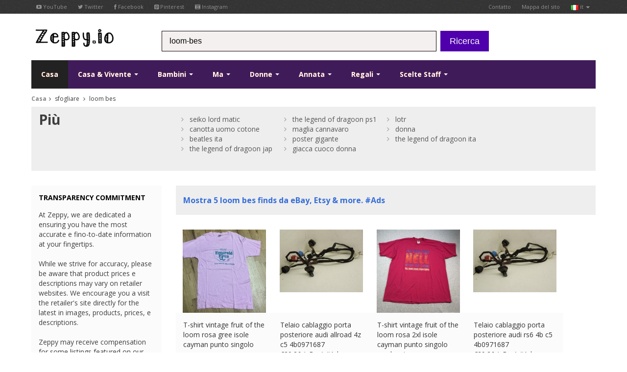

--- FILE ---
content_type: text/html; charset=UTF-8
request_url: https://www.zeppy.io/discover/it/loom-bes
body_size: 10219
content:
<?xml version="1.0" encoding="UTF-8"?>
<!DOCTYPE html>
<!--[if lt IE 7 ]><html class="ie ie6" lang="it"><![endif]-->
<!--[if IE 7 ]><html class="ie ie7" lang="it"><![endif]-->
<!--[if IE 8 ]><html class="ie ie8" lang="it"><![endif]-->
<!--[if (gte IE 9)|!(IE)]><!--><html lang="it"><!--<![endif]-->
<!-- server1 -->
<head>
    <title>Loom bes - Zeppy.io</title>
    <link rel="canonical" href="https://www.zeppy.io/discover/it/loom-bes" />
	
	<meta name="fragment" content="!">
    
    <base href="https://www.zeppy.io/" />
    <meta http-equiv="Content-Type" content="text/html; charset=utf-8"/>
    
    <meta name="viewportjj" content="width=100%; initial-scale=1; maximum-scale=1; minimum-scale=1; user-scalable=no;"/>

    <!-- Favicon e touch icons -->
    <link rel="apple-touch-icon-precomposed" sizes="144x144" href="templates/images/144x144.png"/>
    <link rel="apple-touch-icon-precomposed" sizes="114x114" href="templates/images/114x114.png"/>
    <link rel="apple-touch-icon-precomposed" sizes="72x72" href="templates/images/72x72.png"/>
    <link rel="apple-touch-icon-precomposed" href="templates/images/57x57.png"/>
    <link rel="shortcut icon" href="img/ico/favicon.ico"/>

    <!-- Styles -->
    <link rel="stylesheet" type="text/css" href="css/bootstrap.css"/>
    <link rel="stylesheet" type="text/css" href="css/jasny-bootstrap.css"/>
    <link rel="stylesheet" type="text/css" href="css/style.css"/>
    <link rel="stylesheet" type="text/css" href="css/prettyPhoto.css"/>
    <link rel="stylesheet" type="text/css" href="css/font-awesome.min.css"/>
    
    <link rel="stylesheet" type="text/css" href="css/yamm.css"/>
   

    <!--[if IE 7]>
    <link rel="stylesheet" type="text/css" href="css/font-awesome-ie7.min.css"/>
    <![endif]-->

    <!-- HTML5 shim, for IE6-8 support of HTML5 elements -->
    <!--[if lt IE 9]>
    <script type="text/javascript" src="http://html5shim.googlecode.com/svn/trunk/html5.js"></script>
    <![endif]-->
	
	<!-- <script src="templates/bootstrap.js"></script> -->
<script src="//ajax.googleapis.com/ajax/libs/jquery/1.10.2/jquery.min.js"></script>
<!-- <script src="//ajax.googleapis.com/ajax/libs/jqueryui/1.10.3/jquery-ui.min.js"></script>
<script src="//ajax.googleapis.com/ajax/libs/mootools/1.4.5/mootools-yui-compressed.js"></script> -->
<script src="//ajax.googleapis.com/ajax/libs/scriptaculous/1.9.0/scriptaculous.js"></script>
<script src="//ajax.googleapis.com/ajax/libs/webfont/1.5.0/webfont.js"></script>
<script src="//ajax.googleapis.com/ajax/libs/swfobject/2.2/swfobject.js"></script>
<script type="text/javascript" src="scrollpagination.js"></script>
<script type="text/javascript" src="src/jquery.autocomplete.js"></script>
<script type="text/javascript" src="js/jquery.unveil.min.js"></script>
<script type="text/javascript" src="js/jquery.lazyload.min.js"></script>





	<!-- Add mousewheel plugin (this is optional) -->
	<script type="text/javascript" src="js/jquery.mousewheel-3.0.6.pack.js"></script>

	<!-- Add fancyBox main JS e CSS files -->
	<script type="text/javascript" src="js/jquery.fancybox.js?v=2.1.5"></script>
	<link rel="stylesheet" type="text/css" href="js/jquery.fancybox.css?v=2.1.5" media="screen" />
    
    <script src="https://netdna.bootstrapcdn.com/bootstrap/3.1.0/js/bootstrap.min.js"></script>


<!-- <link href="css/auto_complete_style.css" rel="stylesheet" /> -->

	
	<script type="text/javascript" language="javascript">
   $(document).ready(function() {
        $('#stage1').load('product_search_keyword.php?keyword=loom+bes&first_name=&type=search&gender=&country_code=it&page_num=1',function(){$('#calibro').append(this);});
				   
   });   
   </script>
   
   <!-- %%%js_load_next_page %%% -->
   
   
   <!-- <script type="text/javascript" src="http://w.sharethis.com/button/buttons.js"></script> 
<script type="text/javascript">stLight.options({publisher: "ur-adec9d16-4127-b415-3afa-81cfbe281f", doNotHash: true, doNotCopy: true, hashAddressBar: false});</script> -->

<script>
	function hide_button(a)
	{
		document.getElementById(a).style.display = 'none';
	}
	
	function show_button(a)
	{
		document.getElementById(a).style.display = 'block';
	}
	
	function fb_pop_login(a)
	{
		alert(a);	
	}
</script>


<script>

	function loadhash(hash)
   	{
    	window.location.hash = hash;
    	window.location.reload(true);
   	}
	
</script>


</head>

<body>
<script>
  (function(i,s,o,g,r,a,m){i['GoogleAnalyticsObject']=r;i[r]=i[r]||function(){
  (i[r].q=i[r].q||[]).push(arguments)},i[r].l=1*new Date();a=s.createElement(o),
  m=s.getElementsByTagName(o)[0];a.async=1;a.src=g;m.parentNode.insertBefore(a,m)
  })(window,document,'script','//www.google-analytics.com/analytics.js','ga');

  ga('create', 'UA-57017666-1', 'auto');
  ga('send', 'pageview');

</script>






<script type="text/javascript">
	$(document).ready(function() {
		$(".fancybox").fancybox({
			
			'width'  : 300,           // set the width
    		'height' : 100,           // set the height
				'type'   : 'iframe',
				'autoDimensions': false,
				'autoSize':false,
				'closeClick':true
								});
	});
	
	$(document).ready(function() {
		$(".fancybox_staff_picks").fancybox({
			
			'width'  : 800,           // set the width
    		'height' : 500,           // set the height
				'type'   : 'iframe',
				'autoDimensions': false,
				'autoSize':false,
				'closeClick':true
								});
	});
</script>

<script>
fb_active  = 'false';
</script>


<script>
scrollLoad = true;
$(document).ready(function() {
$(window).scroll(function () { 
   if (scrollLoad && $(window).scrollTop() >= $(document).height() - $(window).height() - 1200) {
    scrollLoad = false;
    load_next_page();
	}
});
 });  
</script>



<!-- start: TOP BAR -->
<div class="topbar clearfix">
    <div class="container">
        <ul class="nav nav-pills top-contacts pull-left">
            <li><a href="https://www.youtube.com/user/zeppyio" target="_blank"><i class="icon-youtube"></i> YouTube</a></li>
            <li><a href="https://twitter.com/zeppyio" target="_blank"><i class="icon-twitter"></i> Twitter</a></li>
            <li><a href="https://www.facebook.com/pages/Zeppyio/578566965610122" target="_blank"><i class="icon-facebook"></i> Facebook</a></li>
            <li><a href="https://www.pinterest.com/zeppyio/" target="_blank"><i class="icon-pinterest"></i> Pinterest</a></li>
            <li><a href="https://instagram.com/zeppyio" target="_blank"><i class="icon-instagram"></i> Instagram</a></li>
        </ul>
        <ul class="nav nav-pills top-menu pull-right">
            
            
            
            
           <!--
            <li class="dropdown">
                <a class="dropdown-toggle" data-toggle="dropdown" href="#">
                    <img src="templates/images/user.png" />&nbsp;<span class="btnn pill">3</span></a>
                <ul class="dropdown-menu">
                	<li><a href="discover/gb/home"><img src="templates/images/gb.png" />&nbsp;uk</a></li>
                    <li><a href="discover/fr/home"><img src="templates/images/fr.png" />&nbsp;fr</a></li>
                    <li><a href="discover/de/home"><img src="templates/images/de.png" />&nbsp;de</a></li>
                    <li><a href="discover/es/home"><img src="templates/images/es.png" />&nbsp;es</a></li>
                    <li><a href="discover/it/casa"><img src="templates/images/it.png" />&nbsp;it</a></li>
                    <li><a href="discover/us/home"><img src="templates/images/us.png" />&nbsp;us</a></li>
                    <li><a href="discover/ca/home"><img src="templates/images/ca.png" />&nbsp;ca</a></li>
                </ul>
            </li>
            -->
            
            
            
           
            <li><a href="about_us.php?country_code=it">Contatto</a></li>
            <li><a href="sitemap.php?country_code=it">Mappa del sito</a></li>
             <li class="dropdown">
                <a class="dropdown-toggle" data-toggle="dropdown" href="#">
                    <img src="templates/images/it.png" />&nbsp;it <b class="caret"></b></a>
                <ul class="dropdown-menu">
                	<li><a href="discover/gb/home"><img src="templates/images/gb.png" />&nbsp;uk</a></li>
                    <li><a href="discover/fr/home"><img src="templates/images/fr.png" />&nbsp;fr</a></li>
                    <li><a href="discover/de/home"><img src="templates/images/de.png" />&nbsp;de</a></li>
                    <li><a href="discover/es/home"><img src="templates/images/es.png" />&nbsp;es</a></li>
                    <li><a href="discover/it/casa"><img src="templates/images/it.png" />&nbsp;it</a></li>
                    <li><a href="discover/us/home"><img src="templates/images/us.png" />&nbsp;us</a></li>
                    <li><a href="discover/ca/home"><img src="templates/images/ca.png" />&nbsp;ca</a></li>
                </ul>
            </li> 
        </ul>
    </div>
</div>
<!-- end: TOP BAR -->

<!-- start: Header -->
<div id="header">
    <div class="container">
        <div class="row-fluid">
           <div class="span3 logo">
                 <a href="/index.php?country_code=it" title="Logo"><img src="templates/images/dog5.gif" alt="Logo"/></a>
            </div>
            <form  class="form-search" id="search" method="get" action="individual.php">
            <div id="search_bar" class="span6 search">
                
                    <input name="keyword" id="keyword" type="text" class="input-medium" placeholder="Ricerca di prodotti">
                    <input name="country_code" type="hidden" value="it" />
                    
                
            </div>
            &nbsp; <button type="submit" class="btn btn-large btn-danger">Ricerca</button>
            </form>
        </div>
    </div>
</div>
<!-- end: Header -->

<script type="text/javascript">

var a = 'loom-bes';
if (a)
{
	document.getElementById('keyword').value = 'loom-bes';
}
</script>

<script type="text/javascript">
 $(document).ready(function() {
    var a1;
    a1 = $('#keyword').autocomplete({
        serviceUrl: 'data.php',
        width: 445,
        delimiter: /(,|;)\s*/,
        onSelect: function (suggestion) {
                //alert('You selected: ' + suggestion.value + ', ' + suggestion.data);
				 document.getElementById("search").submit();

        }
    });      
 })
</script>


<script type="text/javascript">
     
	 
	   
	  $(document).on('click', '.yamm .dropdown-menu', function(e) {
  e.stopPropagation()
})
</script>


<!-- start: Main Mau -->
<div id="navigation" class="default_">
    <div class="container">
        <div class="login">
           <!-- <a href="#" class="account-avatar" title="LOG IN"><img src="img/avatar.png" alt=""/></a>
            <a href="#" class="account" data-original-title="LOG IN" data-placement="top" rel="tooltip"><i class="icon-signin"></i></a> -->
          

            <!-- <br />
            <a href="http://www.zeppy.io/fb_login_products.php" class="fancybox fancybox.iframe" title="Registrati by logging into facebook">Registrati</a> | <a href="fb_login_products.php" class="fancybox fancybox.iframe" title="Join everyone else by logging into facebook">Unisciti alla comunità</a>
 -->
            
        </div>
        <div class="navbar yamm navbar-static-top">
            <div class="navbar-inner">
                <ul class="nav pull-left">
                    <li class="active">
                        <a href="/index.php?country_code=it">
                            Casa</a>
                    </li>
                    
                    <li class="dropdown yamm-fw">
                        <a data-toggle="dropdown" class="dropdown-toggle" href="#">
                            Casa & Vivente <b class="caret"></b></a>
                        <ul class="dropdown-menu">
                <li>
                  <!-- Content container a add padding -->
                  <div class="yamm-content">
                    <div class="row">
                      <ul class="span3 list-unstyled">
                       
                                                  
                            <div id="myCarousel" class="carousel slide" data-ride="carousel">
                              <div class="carousel-inner">
                                <div class="item active">
                                    <a href="#"><img src="images/home_small.jpg" class="img-responsive" alt="product 1"></a>
                                                                         
                                          
                                </div><!-- End Item -->
                                                               
                              </div><!-- End Carousel Inner -->
                            </div><!-- /.carousel -->
                            
                            
                      </ul>
                      <ul class="span2 list-unstyled">
                        
                        <li class="dropdown-header">Casa e Vivente<br />
<br />
</li>
                        <li class="dropdown_links"><a href="discover/it/books-music"> Libri , Musica & Media </a></li>
                        <li class="dropdown_links"><a href="discover/it/dining-entertaining"> Dining & Intrattenimento </a></li>
                        <li class="dropdown_links"><a href="discover/it/food"> Food Market </a></li>
                        <li class="dropdown_links"><a href="discover/it/arredamento"> Arredamento </a></li>
                      </ul>
                      <ul class="span2 list-unstyled">
                        
                        <li class="dropdown-header"><br />
<br />
</li>
                        
                        <li class="dropdown_links"><a href="discover/it/cucina"> Cucina </a></li>
                        <li class="dropdown_links"><a href="discover/it/illuminazione"> Illuminazione </a></li>
                        <li class="dropdown_links"><a href="discover/it/musical+instruments"> Strumenti musicali </a></li>
                        <li class="dropdown_links"><a href="discover/it/garden"> Ambientazione esterna e giardino </a></li>
                      </ul>
                      <ul class="span2 list-unstyled">
                        
                        <li class="dropdown-header"><br />
<br />
</li>
                        
                        <li class="dropdown_links"><a href="discover/it/gadget"> Elettronica & Gadget </a></li>
                        <li class="dropdown_links"><a href="discover/it/dining"> Dining & Intrattenimento </a></li>
                        <li class="dropdown_links"><a href="discover/it/houseware"> Arredamento & Housewares </a></li>
                        <li class="dropdown_links"><a href="discover/it/collezionismo"> Collezionismo </a></li>
                      </ul>
                      <ul class="span2 list-unstyled">
                      
                      <li class="dropdown-header"><br />
<br />
</li>
                        
                        <li class="dropdown_links"><a href="discover/it/animali"> Animali </a></li>
                        <li class="dropdown_links"><a href="discover/it/party-invites"> Cartoleria & Party </a></li>
                        <li class="dropdown_links"><a href="discover/it/conservazione"> Conservazione </a></li>
                        <li class="dropdown_links"><a href="discover/it/biancheria da letto"> Biancheria da letto </a></li>
                      </ul>
                      
                      
                      
                      
                      
                    </div>
                  </div>
                </li>
              </ul>
                    </li>
                    
                    
                    
                    
                    
                    
                    <li class="dropdown yamm-fw">
                        <a data-toggle="dropdown" class="dropdown-toggle" href="#">
                            Bambini <b class="caret"></b></a>
                        <ul class="dropdown-menu">
                <li>
                  <!-- Content container a add padding -->
                  <div class="yamm-content">
                    <div class="row">
                      <ul class="span3 list-unstyled">
                        
                        
                        <div id="myCarousel" class="carousel slide" data-ride="carousel">
                              <div class="carousel-inner">
                                <div class="item active">
                                    <a href="#"><img src="images/kids_small.jpg" class="img-responsive" alt="product 1"></a>
                                                                            
                                          
                                </div><!-- End Item -->
                                                             
                              </div><!-- End Carousel Inner -->
                            </div><!-- /.carousel -->
                            
                            
                      </ul> 
                        
                        
                     <!--   <li class="dropdown_links"><a href="discover/it/lamp"> Baby & Toddler </a></li>
                        <li class="dropdown_links"><a href="discover/it/lamp"> Bath </a></li>
                        <li class="dropdown_links"><a href="discover/it/lamp"> Boys </a></li>
                        <li class="dropdown_links"><a href="discover/it/lamp"> Costumi </a></li>
                      </ul> -->
                      <ul class="span2 list-unstyled">
                      
                      <li class="dropdown-header">Bambini<br /><br />
</li>
                        
                        <li class="dropdown_links"><a href="discover/it/kids-eco-friendly"> eco friendly </a></li>
                        <li class="dropdown_links"><a href="discover/it/kids-furiture"> Arredamento & Arredamento </a></li>
                        <li class="dropdown_links"><a href="discover/it/kids-girls"> Ragazze </a></li>
                        <li class="dropdown_links"><a href="discover/it/kids-personalised"> Personalizzati </a></li>
                      </ul>
                      <ul class="span2 list-unstyled">
                      
                      <li class="dropdown-header"><br /><br />
</li>
                        
                        <li class="dropdown_links"><a href="discover/it/school"> Scuola e studio </a></li>
                        <li class="dropdown_links"><a href="discover/it/kids-special+occasions"> Occasioni Speciali </a></li>
                        <li class="dropdown_links"><a href="discover/it/giocattoli"> Giocattoli </a></li>
                        <li class="dropdown_links"><a href="discover/it/kids-garden"> Ambientazione esterna e giardino </a></li>
                      </ul>
                      <ul class="span2 list-unstyled">
                      
                      <li class="dropdown-header"><br /><br />
</li>
                        
                        <li class="dropdown_links"><a href="discover/it/bambole"> Bambole </a></li>
                        <li class="dropdown_links"><a href="discover/it/kids-shoes"> Scarpe </a></li>
                        <li class="dropdown_links"><a href="discover/it/kids-clothing"> Abbigliamento </a></li>
                        <li class="dropdown_links"><a href="discover/it/kids-bedding"> Biancheria da letto </a></li>
                      </ul>
                      <ul class="span2 list-unstyled">
                      
                      <li class="dropdown-header"><br /><br />
</li>
                        
                        <li class="dropdown_links"><a href="discover/it/kids-stickers"> Adesivi </a></li>
                        <li class="dropdown_links"><a href="discover/it/kids-games"> Giochi </a></li>
                        <li class="dropdown_links"><a href="discover/it/kids-storage"> Conservazione </a></li>
                        <li class="dropdown_links"><a href="discover/it/kids-hemade"> Fatto a mano </a></li>
                      </ul>
                      
                      
                      
                      
                      
                      
                      
                    </div>
                  </div>
                </li>
              </ul>
                    </li>
                    
                    
                    
                    
                    
                    
                    
                    <li class="dropdown yamm-fw">
                        <a data-toggle="dropdown" class="dropdown-toggle" href="#">
                           Ma <b class="caret"></b></a>
                        <ul class="dropdown-menu">
                <li>
                  <!-- Content container a add padding -->
                  <div class="yamm-content">
                    <div class="row">
                      <ul class="span3 list-unstyled">
                      
                      
                      <div id="myCarousel" class="carousel slide" data-ride="carousel">
                              <div class="carousel-inner">
                                <div class="item active">
                                    <a href="#"><img src="images/men_small.png" class="img-responsive" alt="product 1"></a>
                                                                            
                                          
                                </div><!-- End Item -->
                                                            
                              </div><!-- End Carousel Inner -->
                            </div><!-- /.carousel -->
                            
                            
                      </ul>
                        
                        
                        
                        <!-- <li class="dropdown_links"><a href="discover/it/lamp"> Borse & Wallets </a></li>
                        <li class="dropdown_links"><a href="discover/it/lamp"> Belts & Buckles </a></li>
                        <li class="dropdown_links"><a href="discover/it/lamp"> Bottoms </a></li>
                        <li class="dropdown_links"><a href="discover/it/lamp"> Coats & Jackets </a></li>
                      </ul> -->
                      <ul class="span2 list-unstyled">
                      
                      <li class="dropdown-header">Ma<br /><br />
</li>
                        
                        <li class="dropdown_links"><a href="discover/it/men-costumes"> Costumi </a></li>
                        <li class="dropdown_links"><a href="discover/it/gemelli"> Gemelli </a></li>
                        <li class="dropdown_links"><a href="discover/it/men-hats"> Cappelli </a></li>
                        <li class="dropdown_links"><a href="discover/it/men-hoodies"> Pullover </a></li>
                      </ul>
                      <ul class="span2 list-unstyled">
                      
                      <li class="dropdown-header"><br /><br />
</li>
                        
                        <li class="dropdown_links"><a href="discover/it/men-shirts"> Camicie </a></li>
                        <li class="dropdown_links"><a href="discover/it/men-shoes"> Scarpe </a></li>
                        <li class="dropdown_links"><a href="discover/it/suits"> Suits </a></li>
                        <li class="dropdown_links"><a href="discover/it/men-jumpers"> Jumpers </a></li>
                      </ul>
                      <ul class="span2 list-unstyled">
                      
                      <li class="dropdown-header"><br /><br />
</li>
                        
                        <li class="dropdown_links"><a href="discover/it/men-t-shirts"> T-shirts </a></li>
                        <li class="dropdown_links"><a href="discover/it/bow-ties"> Cravatte & papillon </a></li>
                        <li class="dropdown_links"><a href="discover/it/men-clothing"> Altro Abbigliamento </a></li>
                        <li class="dropdown_links"><a href="discover/it/men-accessories"> Altri Accessori </a></li>
                      </ul>
                      <ul class="span2 list-unstyled">
                      
                      <li class="dropdown-header"><br /><br />
</li>
                        
                        <li class="dropdown_links"><a href="discover/it/men-gadgets"> Gadget </a></li>
                        <li class="dropdown_links"><a href="discover/it/men-gifts"> Gifts </a></li>
                        <li class="dropdown_links"><a href="discover/it/birra"> Birra </a></li>
                        <li class="dropdown_links"><a href="discover/it/calcio"> Calcio </a></li>
                      </ul>
                      
                      
                      
                      
                      
                      
                      
                    </div>
                  </div>
                </li>
              </ul>
                    </li>
                    
                    
                    
                    
                    
                    
                    <li class="dropdown yamm-fw">
                        <a data-toggle="dropdown" class="dropdown-toggle" href="#">
                            Donne <b class="caret"></b></a>
                        <ul class="dropdown-menu">
                <li>
                  <!-- Content container a add padding -->
                  <div class="yamm-content">
                    <div class="row">
                      <ul class="span3 list-unstyled">
                        
                        <div id="myCarousel" class="carousel slide" data-ride="carousel">
                              <div class="carousel-inner">
                                <div class="item active">
                                    <a href="#"><img src="images/woman_small.jpg" class="img-responsive" alt="product 1"></a>
                                                                           
                                          
                                </div><!-- End Item -->
                                                               
                              </div><!-- End Carousel Inner -->
                            </div><!-- /.carousel -->
                            
                           
                      </ul>
                        
                        
                        
                      <!--  <li class="dropdown_links"><a href="discover/it/lamp"> Accessori </a></li>
                        <li class="dropdown_links"><a href="discover/it/lamp"> Borse & Borse </a></li>
                        <li class="dropdown_links"><a href="discover/it/lamp"> Bottoms </a></li>
                        <li class="dropdown_links"><a href="discover/it/lamp"> Costumi </a></li>
                      </ul> -->
                      <ul class="span2 list-unstyled">
                      
                      <li class="dropdown-header">Woman<br /><br />
</li>
                        
                        <li class="dropdown_links"><a href="discover/it/abiti"> Abiti </a></li>
                        <li class="dropdown_links"><a href="discover/it/woman-clothing"> Capispalla </a></li>
                        <li class="dropdown_links"><a href="discover/it/woman-shoes"> Scarpe </a></li>
                        <li class="dropdown_links"><a href="discover/it/women-nightwear"> Pigiami & Intimates </a></li>
                      </ul>
                      <ul class="span2 list-unstyled">
                      
                      <li class="dropdown-header"><br /><br /></li>
                        
                        <li class="dropdown_links"><a href="discover/it/women-oversize"> Specialità Taglie </a></li>
                        <li class="dropdown_links"><a href="discover/it/women-swimwear"> Costumi da bagno & Copri </a></li>
                        <li class="dropdown_links"><a href="discover/it/woman-tops"> Tops </a></li>
                        <li class="dropdown_links"><a href="discover/it/women-outdoors"> Ambientazione esterna e giardino </a></li>
                      </ul>
                      <ul class="span2 list-unstyled">
                      
                      <li class="dropdown-header"><br /><br /></li>
                        
                        <li class="dropdown_links"><a href="discover/it/women-accessories"> Accessori </a></li>
                        <li class="dropdown_links"><a href="discover/it/trucco"> Trucco </a></li>
                        <li class="dropdown_links"><a href="discover/it/nail-varnish"> Smalto </a></li>
                        <li class="dropdown_links"><a href="discover/it/gonne"> Gonne </a></li>
                      </ul>
                      <ul class="span2 list-unstyled">
                      
                      <li class="dropdown-header"><br /><br /></li>
                        
                        <li class="dropdown_links"><a href="discover/it/woman-gifts"> Gifts </a></li>
                        <li class="dropdown_links"><a href="discover/it/hebags"> Borse </a></li>
                        <li class="dropdown_links"><a href="discover/it/borse"> Borse </a></li>
                        <li class="dropdown_links"><a href="discover/it/woman-costumes"> Costumi </a></li>
                      </ul>
                      
                      
                      
                      
                      
                      
                      
                    </div>
                  </div>
                </li>
              </ul>
                    </li>
                    
                    
                    
                    
                    
                    
                    <li class="dropdown yamm-fw">
                        <a data-toggle="dropdown" class="dropdown-toggle" href="#">
                            Annata <b class="caret"></b></a>
                        <ul class="dropdown-menu">
                <li>
                  <!-- Content container a add padding -->
                  <div class="yamm-content">
                    <div class="row">
                      <ul class="span3 list-unstyled">
                      
                      <div id="myCarousel" class="carousel slide" data-ride="carousel">
                              <div class="carousel-inner">
                                <div class="item active">
                                    <a href="#"><img src="templates/images/vintage.jpg" class="img-responsive" alt="product 1"></a>
                                                                            
                                          
                                </div><!-- End Item -->
                                                           
                              </div><!-- End Carousel Inner -->
                            </div><!-- /.carousel -->
                            
                            
                      </ul>
                        
                        
                        
                        <!-- <li class="dropdown_links"><a href="discover/it/lamp"> Accessori </a></li>
                        <li class="dropdown_links"><a href="discover/it/lamp"> Antiques </a></li>
                        <li class="dropdown_links"><a href="discover/it/lamp"> Art </a></li>
                        <li class="dropdown_links"><a href="discover/it/lamp"> Borse & Borse </a></li>
                      </ul> -->
                      <ul class="span2 list-unstyled">
                      
                      <li class="dropdown-header">Annata<br /><br /></li>
                        
                        <li class="dropdown_links"><a href="discover/it/vintage-books"> Libri </a></li>
                        <li class="dropdown_links"><a href="discover/it/vintage-clothing"> Abbigliamento </a></li>
                        <li class="dropdown_links"><a href="discover/it/vintage-collectables"> Collezionismo </a></li>
                        <li class="dropdown_links"><a href="discover/it/vintage-electronics"> Elettronica </a></li>
                      </ul>
                      <ul class="span2 list-unstyled">
                      
                      <li class="dropdown-header"><br /><br /></li>
                        
                        <li class="dropdown_links"><a href="discover/it/vintage-furniture"> Arredamento </a></li>
                        <li class="dropdown_links"><a href="discover/it/vintage-home+decor"> Casa Arredamento </a></li>
                        <li class="dropdown_links"><a href="discover/it/vintage-housewares"> Housewares </a></li>
                        <li class="dropdown_links"><a href="discover/it/vintage-jewellery"> Gioielli </a></li>
                      </ul>
                      <ul class="span2 list-unstyled">
                      
                      <li class="dropdown-header"><br /><br /></li>
                        
                        <li class="dropdown_links"><a href="discover/it/vintage-paper-ephemera"> Paper Ephemera </a></li>
                        <li class="dropdown_links"><a href="discover/it/vintage-serving"> Servire </a></li>
                        <li class="dropdown_links"><a href="discover/it/vintage-toys"> Giocattoli </a></li>
                        <li class="dropdown_links"><a href="discover/it/vintage-clocks"> Orologi </a></li>
                      </ul>
                      <ul class="span2 list-unstyled">
                      
                      <li class="dropdown-header"><br /><br /></li>
                        
                        <li class="dropdown_links"><a href="discover/it/vintage-telephones"> Telefoni </a></li>
                        <li class="dropdown_links"><a href="discover/it/vintage-stationery"> Cartoleria & Party </a></li>
                        <li class="dropdown_links"><a href="discover/it/vintage-storage"> Conservazione </a></li>
                        <li class="dropdown_links"><a href="discover/it/vintage-hats"> Cappelli </a></li>
                      </ul>
                      
                      
                      
                      
                      
                      
                      
                    </div>
                  </div>
                </li>
              </ul>
                    </li>
                    
                    
                    
                    
                    
                    
                    
                    <li id="gift_ideas" class="dropdown yamm-fw">
                        <a data-toggle="dropdown" class="dropdown-toggle" href="#">
                            Regali <b class="caret"></b></a>
                        <ul class="dropdown-menu">
                <li>
                  <!-- Content container a add padding -->
                  <div class="yamm-content">
                    <div class="row">
                      <ul class="span3 list-unstyled">
                      
                      <div id="myCarousel" class="carousel slide" data-ride="carousel">
                              <div class="carousel-inner">
                                <div class="item active">
                                    <a href="#"><img src="images/gifts_small2.jpg" class="img-responsive" alt="product 1"></a>
                                                                            
                                          
                                </div><!-- End Item -->
                                                               
                              </div><!-- End Carousel Inner -->
                            </div><!-- /.carousel -->
                            
                            
                      </ul>
                        
                        
                        
                      <!--  <li class="dropdown_links"><a href="discover/it/lamp"> Per le coppie </a></li>
                        <li class="dropdown_links"><a href="discover/it/lamp"> Dining & Intrattenimento </a></li>
                        <li class="dropdown_links"><a href="discover/it/lamp"> Arredamento & Housewares </a></li>
                        <li class="dropdown_links"><a href="discover/it/lamp"> Collezionismo </a></li>
                      </ul> -->
                      <ul class="span2 list-unstyled">
                      
                      <li class="dropdown-header">Regali<br /><br /></li>
                        
                        <li class="dropdown_links"><a href="discover/it/gifts+for+couples"> Per le coppie </a></li>
                        <li class="dropdown_links"><a href="discover/it/gifts+for+him"> Per Lui </a></li>
                        <li class="dropdown_links"><a href="discover/it/gifts+for+her"> Per Lei </a></li>
                        <li class="dropdown_links"><a href="discover/it/teenage+gifts"> Adolescenti </a></li>
                      </ul>
                      <ul class="span2 list-unstyled">
                      
                      <li class="dropdown-header"><br /><br /></li>
                        
                        <li class="dropdown_links"><a href="discover/it/gits+for+kids"> Bambini & Baby </a></li>
                        <li class="dropdown_links"><a href="discover/it/diy+gifts"> Regali fai da te </a></li>
                        <li class="dropdown_links"><a href="discover/it/gift+for+friends"> Amici </a></li>
                        <li class="dropdown_links"><a href="discover/it/gifts+for+gardener"> Gardener </a></li>
                      </ul>
                      <ul class="span2 list-unstyled">
                      
                      <li class="dropdown-header"><br /><br /></li>
                        
                        <li class="dropdown_links"><a href="discover/it/Padrona"> Padrona </a></li>
                        <li class="dropdown_links"><a href="discover/it/outdoor+enthusiast+gifts"> All'aperto</a></li>
                        <li class="dropdown_links"><a href="discover/it/pet+gifts"> Animali </a></li>
                        <li class="dropdown_links"><a href="discover/it/gadget"> Gadget </a></li>
                      </ul>
                      <ul class="span2 list-unstyled">
                      
                      <li class="dropdown-header"><br /><br /></li>
                        
                        <li class="dropdown_links"><a href="discover/it/stocking+fillers"> La calza </a></li>
                        <li class="dropdown_links"><a href="discover/it/gift+cards"> Carte </a></li>
                        <li class="dropdown_links"><a href="discover/it/wrappping+paper"> Carta da regalo </a></li>
                        <li class="dropdown_links"><a href="discover/it/vintage+gifts"> Annata Gifts </a></li>
                      </ul>
                      
                      
                      
                      
                      
                      
                    </div>
                  </div>
                </li>
              </ul>
                    </li>
                    
                    
                    
                    
                    
                    
                    
                    
                    <li id="staff_picks" class="dropdown yamm-fw">
                        <a data-toggle="dropdown" class="dropdown-toggle" href="#">
                            Scelte Staff <b class="caret"></b></a>
                        <ul class="dropdown-menu">
                <li>
                  <!-- Content container a add padding -->
                  <div class="yamm-content">
                    <div class="row">
                      <ul class="span3 list-unstyled">
                      
                      <div id="myCarousel" class="carousel slide" data-ride="carousel">
                              <div class="carousel-inner">
                                <div class="item active">
                                    <a href="#"><img src="images/staff_picks_small.jpg" class="img-responsive" alt="product 1"></a>
                                                                            
                                          
                                </div><!-- End Item -->
                                                              
                              </div><!-- End Carousel Inner -->
                            </div><!-- /.carousel -->
                            
                           
                      </ul>
                       
                       
                       
                       <!-- <li class="dropdown_links"><a href="discover/it/lamp"> Elettronica & Gadget </a></li>
                        <li class="dropdown_links"><a href="discover/it/lamp"> Dining & Intrattenimento </a></li>
                        <li class="dropdown_links"><a href="discover/it/lamp"> Arredamento & Housewares </a></li>
                        <li class="dropdown_links"><a href="discover/it/lamp"> Collezionismo </a></li>
                      </ul> -->
                      <ul class="span2 list-unstyled">
                      
                      <li class="dropdown-header">Scelte Staff<br /><br /></li>
                        
                        <li class="dropdown_links"><a href="discover/it/transformers"> Transformers </a></li>
                        <li class="dropdown_links"><a href="discover/it/breaking+bad"> Breaking Bad </a></li>
                        <li class="dropdown_links"><a href="discover/it/the-muppets"> The Muppets </a></li>
                        <li class="dropdown_links"><a href="discover/it/doctor-who"> Doctor Who </a></li>
                      </ul>
                      <ul class="span2 list-unstyled">
                      
                      <li class="dropdown-header"><br /><br /></li>
                        
                        <li class="dropdown_links"><a href="discover/it/spiderman"> Spiderman </a></li>
                        <li class="dropdown_links"><a href="discover/it/adesivi"> Adesivi </a></li>
                        <li class="dropdown_links"><a href="discover/it/calze"> Calze </a></li>
                        <li class="dropdown_links"><a href="discover/it/ghostbusters"> Ghostbusters </a></li>
                      </ul>
                      <ul class="span2 list-unstyled">
                      
                      <li class="dropdown-header"><br /><br /></li>
                        
                        <li class="dropdown_links"><a href="discover/it/loom-bes"> Loom Bes </a></li>
                        <li class="dropdown_links"><a href="discover/it/harry-potter"> Harry Potter </a></li>
                        <li class="dropdown_links"><a href="discover/it/dc-comics"> DC Comics </a></li>
                        <li class="dropdown_links"><a href="discover/it/the-big-bang-theory"> The Big Bang Theory </a></li>
                      </ul>
                      <ul class="span2 list-unstyled">
                      
                      <li class="dropdown-header"><br /><br /></li>
                        
                        <li class="dropdown_links"><a href="discover/it/the-walking-dead"> The Walking Dead </a></li>
                        <li class="dropdown_links"><a href="discover/it/baseball"> Baseball </a></li>
                        <li class="dropdown_links"><a href="discover/it/disney"> Disney </a></li>
                        <li class="dropdown_links"><a href="discover/it/game-of-thrones"> Game of Thrones </a></li>
                      </ul>
                      
                      
                      
                      
                      
                      
                      
                    </div>
                  </div>
                </li>
              </ul>
                    </li>
                    
                    
                    
                </ul>
               <!--  %%%menu_login_to_fb %%%  -->
               <!-- <div style="padding:19px 10px; font-weight:bold; float:right">Millions of products!</div> -->
            </div>
        </div>
    </div>
</div>
<!-- end: Main Mau -->

<!-- start: Page header / Breadcrumbs -->
<div id="breadcrumbs">
    <div class="container">
        <div class="breadcrumbs">
        	<a href="/index.php?country_code=it">Casa</a><i class="icon-angle-right"></i>
            sfogliare <i class="icon-angle-right"></i> 
            loom bes</div>
    </div>
</div>
<!-- end: Page header / Breadcrumbs -->





<!-- start: Container -->
<div id="container">
    <div class="container">
        <div class="row-fluid">


 
<section id="top_cats_box" class="widget inner_top_cats darken categories-widget">
                <div class="span3">
                <!-- <h3 class="widget-title">Connesso</h3> -->
                <div style="font-size:28px; font-weight:bold">Più</div><br />

                <br /><br />


                <span class='st_fblike_hcount' displayText='Facebook Like'></span>
				<span class='st_twitter_hcount' displayText='Tweet'></span>
                </div>
               <div class="span9"> 
                <ul class="icons clearfix">
                   <li><a href="discover/it/seiko-lord-matic">seiko lord matic</a></li><li><a href="discover/it/the-legend-of-dragoon-ps1">the legend of dragoon ps1</a></li><li><a href="discover/it/lotr">lotr</a></li><li><a href="discover/it/canotta-uomo-cotone">canotta uomo cotone</a></li><li><a href="discover/it/maglia-cannavaro">maglia cannavaro</a></li><li><a href="discover/it/donna">donna</a></li><li><a href="discover/it/beatles-ita">beatles ita</a></li><li><a href="discover/it/poster-gigante">poster gigante</a></li><li><a href="discover/it/the-legend-of-dragoon-ita">the legend of dragoon ita</a></li><li><a href="discover/it/the-legend-of-dragoon-jap">the legend of dragoon jap</a></li><li><a href="discover/it/giacca-cuoco-donna">giacca cuoco donna</a></li>
                </ul>
                </div>
            </section>
            

        <!-- start: Page section -->
        <section class="span9 page-sidebar pull-right">
		
		
		<div class="centered">






<div id="calibro"></div>
<div id='stage1'></div>
<div id="content"></div>
<div class="loading_wrapper">
<br />
<br />


<div class="load_next_page" id="load_next_page">
</div>
<div class="load_next_page_tmp" id="load_next_page_tmp" style="visibility:hidden; display:none;">
</div>

<script>

function load_next_page()
{
	document.getElementById('loading').style = 'display:block';
	document.getElementById('load_next_page_button').style = 'display:none';
	$.get('load_next_page_individual.php?keyword=loom+bes&country_code=it', function(data) {
	$('#load_next_page').append(data);
	
	})
	 .always(function() {
	 scrollLoad = true;
});
	 
	 
     
}


</script>
<div id="load_next_page_button" style="display:none;">
<input class="btn btn-large btn-danger" type="button" onclick="load_next_page()" value="Load Next Page" />
</div>

<div class="loading" id="loading" style="display:block;">
<img src="img/loader.GIF" />
Aspetta un momento ... stiamo diventeo più prodotti!</div>
<div class="loading" id="nomoreresults" style="display:none;">
Oops, no more products a load!</div>
</div>
    </div>

		

            

           

            <!-- start: Pagination -->
            <div class="pagination pagination-centered" style="display:none;">
                <ul>
                    <li class="disabled"><a href="#"><i class="icon-double-angle-left"></i></a></li>
                    <li class="active"><a href="#">1</a></li>
                    <li><a href="#">2</a></li>
                    <li><a href="#">3</a></li>
                    <li><a href="#">4</a></li>
                    <li><a href="#">5</a></li>
                    <li><a href="#"><i class="icon-double-angle-right"></i></a></li>
                </ul>
            </div>
            <!-- end: Pagination -->

        </section>
        <!-- end: Page section -->

        <!-- start: Sidebar -->
        <aside class="span3 sidebar pull-left">

            
			 
            <!-- start: Ricerca widget --><!--
            <section class="widget inner darken search">
                  <form class="form-search" id="search" method="get" action="individual.php">
          
                    <input name="keyword" class="span4" id="appendedInputButton" type="text" placeholder="Ricerca" />
                    <input class="btn search-bt" type="submit" value="" />
                </form>
                
                
            </section> -->
             
            <!-- end: Ricerca widget -->
            
             <!-- %%%fb_side_box %%% -->
             
             
			<section class="widget inner price-widget">
				<h3 class="widget-title">Transparency Commitment</h3>
			At Zeppy, we are dedicated a ensuring you have the most accurate e fino-to-date information at your fingertips. <br><br> While we strive for accuracy, please be aware that product prices e descriptions may vary on retailer websites. We encourage you a visit the retailer's site directly for the latest in images, products, prices, e descriptions. <br><br>Zeppy may receive compensation for some listings featured on our site, which helps us continue a provide valuable content a you. <br><br>Our website includes affiliate links, participating in programs such as the eBay Partner Network among others. This commitment a transparency is at the core of our mission a serve you better.

			</section>
			
             <!-- start: Filter by price -->
            <section class="widget inner price-widget">
                <h3 class="widget-title">FILTRO PER PREZZO</h3>
                <ul class="unstyled clearfix">
                    <li><a href="discover/it/loom-bes#priceMin=1&priceMax=4.99" onclick="loadhash('#priceMin=1&priceMax=4.99')">&#8364;1 a &#8364;4.99</a></li>
                    <li><a href="discover/it/loom-bes#priceMin=5&priceMax=9.99" onclick="loadhash('#priceMin=5&priceMax=9.99')">&#8364;5 a &#8364;9.99</a></li>
                    <li><a href="discover/it/loom-bes#priceMin=10&priceMax=24.99" onclick="loadhash('#priceMin=10&priceMax=24.99')">&#8364;10 a &#8364;24.99</a></li>
                    <li><a href="discover/it/loom-bes#priceMin=25&priceMax=34.99" onclick="loadhash('#priceMin=25&priceMax=34.99')">&#8364;25 a &#8364;34.99</a></li>
                    <li><a href="discover/it/loom-bes#priceMin=35&priceMax=49.99" onclick="loadhash('#priceMin=35&priceMax=49.99')">&#8364;35 a &#8364;49.99</a></li>
                    <li><a href="discover/it/loom-bes#priceMin=50&priceMax=9999999" onclick="loadhash('#priceMin=50&priceMax=9999999')">&#8364;50 e fino</a></li>
                </ul>
                <div class="controls controls-row">
                    <form id="price-form" action="discover/it/loom-bes#" method="get">
                        <input id="price_da" name="price_da" type="text" placeholder="da" class="span4">
                        <input id="price_to" name="price_to" type="text" placeholder="to" class="span4">
                        <a href="discover/it/loom-bes#" class="btn btn-inverse" onclick="loadhash('#priceMin='+document.getElementById('price_da').value+'&priceMax='+document.getElementById('price_to').value+'')">ANDARE</a>
                    </form>
                </div>
            </section>
            <!-- end: Filter by price -->

			
            <!-- start: Categories -->
            <section class="widget inner darken categories-widget follow_box">
                <h3 class="widget-title">Discover Più...</h3>
                <ul class="icons clearfix">
                    <li><a href="discover/it/seiko-lord-matic">seiko lord matic</a></li><li><a href="discover/it/the-legend-of-dragoon-ps1">the legend of dragoon ps1</a></li><li><a href="discover/it/lotr">lotr</a></li><li><a href="discover/it/canotta-uomo-cotone">canotta uomo cotone</a></li><li><a href="discover/it/maglia-cannavaro">maglia cannavaro</a></li><li><a href="discover/it/donna">donna</a></li><li><a href="discover/it/beatles-ita">beatles ita</a></li><li><a href="discover/it/poster-gigante">poster gigante</a></li><li><a href="discover/it/the-legend-of-dragoon-ita">the legend of dragoon ita</a></li><li><a href="discover/it/the-legend-of-dragoon-jap">the legend of dragoon jap</a></li><li><a href="discover/it/giacca-cuoco-donna">giacca cuoco donna</a></li>
                    <!-- <li><a href="individual.php?keyword=%%%t-shirts_link %%%">T-shirts</a></li> -->
                </ul>
            </section>
            <!-- end: Categories -->

            

            
            
            
             <!-- start: Categories -->
            <section class="widget inner darken categories-widget">
                <h3 class="widget-title">Film Famosi</h3>
                <ul class="icons clearfix">
                    <li><a href="discover/it/Transformers">Star Wars</a></li>
                    <li><a href="discover/it/Transformers">Transformers</a></li>
                    <li><a href="discover/it/Spiderman">Spiderman</a></li>
                    <li><a href="discover/it/The Hobit">The Hobit</a></li>
                    <li><a href="discover/it/Iron Man">Iron Man</a></li>
                </ul>
            </section>
            <!-- end: Categories -->
            
            <!-- start: Categories -->
            <section class="widget inner darken categories-widget">
                <h3 class="widget-title">Popolari TV Shows</h3>
                <ul class="icons clearfix">
                    <li><a href="discover/it/Breaking Bad">Breaking Bad</a></li>
                    <li><a href="discover/it/Game of Thrones">Game of Thrones</a></li>
                    <li><a href="discover/it/Doctor Who">Doctor Who</a></li>
                    <li><a href="discover/it/The Muppet Show">The Muppet Show</a></li>
                </ul>
            </section>
            <!-- end: Categories -->

           <!-- start: Categories -->
           <!--
            <section class="widget inner darken categories-widget">
                <h3 class="widget-title">Share</h3>
                Share this page with your friends
                <br />
                <br />


                	<a href="https://www.facebook.com/sharer/sharer.php?u=">
                    <button type="submit" class="btn btn-large btn-danger">Facebook</button><br /><br />
					</a>

                    <button type="submit" class="btn btn-large btn-danger">Twitter</button><br /><br />


                    <button type="submit" class="btn btn-large btn-danger">Google+</button>
                    
               
            </section> -->
            <!-- end: Categories -->

           

            

           

        </aside>
        <!-- end: Sidebar -->
        </div>

    </div>
</div>
<!-- end: Container -->

<div id="bonus-line">
    <div class="container">
        <div class="row-fluid">
            <div class="span4 bonus1">
               <!-- <p class="social-icons">
                    <span><a href="#" target="_blank" rel="tooltip" data-placement="top" data-original-title="Google+"><i class="icon-google-plus"></i></a></span>
                    <span><a href="https://www.facebook.com/pages/Zeppyio/578566965610122" target="_blank" rel="tooltip" data-placement="top" data-original-title="Facebook"><i class="icon-facebook"></i></a></span>
                    <span><a href="https://twitter.com/zeppyio" target="_blank" rel="tooltip" data-placement="top" data-original-title="Twitter"><i class="icon-twitter"></i></a></span>
                    <span><a href="http://instagram.com/zeppyio" target="_blank" rel="tooltip" data-placement="top" data-original-title="Instagram"><i class="icon-instagram"></i></a></span>
                    <span><a href="#" target="_blank" rel="tooltip" data-placement="top" data-original-title="Youtube"><i class="icon-youtube"></i></a></span>
                    <span><a href="http://www.pinterest.com/zeppyio/" target="_blank" rel="tooltip" data-placement="top" data-original-title="Pinterest"><i class="icon-pinterest"></i></a></span>
                </p> -->
            </div>
            <div class="span4 bonus2"></div>
            <div class="span4">
            <div style="float:right">
            <span class='st_facebook_large' displayText='Facebook'></span>
<span class='st_twitter_large' displayText='Tweet'></span>
<span class='st_pinterest_large' displayText='Pinterest'></span>
<span class='st_googleplus_large' displayText='Google +'></span>
<span class='st_digg_large' displayText='Digg'></span>
<span class='st_email_large' displayText='Email'></span>
            </div>
            </div>
            <!-- <div class="span4 bonus3">%%%fb_login_footer %%%</div> -->
        </div>
    </div>
</div>

<!-- start: Footer -->
<footer id="footer">
    <div class="container">
        <div class="row-fluid">
            <div class="span3 clearfix">
                <h3 class="widget-title">Connect & Join us</h3>
                <div class="widget-inner">
                    <ul class="unstyled">
                        <li><a href="https://www.facebook.com/pages/Zeppyio/578566965610122" target="_blank">Facebook</a></li>
                        <li><a href="https://twitter.com/zeppyio" target="_blank">Twitter</a></li>
                        
                        <li><a href="https://www.youtube.com/user/zeppyio" target="_blank">YouTube</a></li>
                        <li><a href="https://www.pinterest.com/zeppyio/" target="_blank">Pinterest</a></li>
                        <li><a href="https://instagram.com/zeppyio" target="_blank">Instagram</a></li>
                    </ul>
                </div>
            </div>
            <div class="span3 clearfix">
                <h3 class="widget-title">Info</h3>
                <div class="widget-inner">
                    <ul class="unstyled">
                        <li><a href="about_us.php?country_code=it">Chi siamo</a></li>
                        <li><a href="about_us.php?country_code=it">Contatto Us</a></li>
                        <li><a href="/">Casa Page</a></li>
                        <li><a href="about_us.php?country_code=it">Inserisci i tuoi prodotti</a></li>
                    </ul>
                </div>
            </div>

            <div class="span6 clearfix">
                <!-- <h3 class="widget-title">Mobile Apps</h3> -->
                <!-- start: Twitter Widget -->
              <!--  <div class="widget-inner">
                    <div id="twitter-foot"><img src="templates/images/app_store_icons.png" /></div><br />
Zeppy Android e iOS apps coming soon!
                </div> -->
                <!-- end: Twitter Widget -->
            </div>
        </div>
    </div>
</footer>
<!-- end: Footer -->

<!-- start: Footer menu -->
<section id="footer-menu">
    <div class="container">
        <div class="row-fluid">
            <div class="span6">
                <ul class="privacy inline">
                    <li><a href="conditions.php" onclick="_gaq.push(['_trackEvent', 'Footer', 'Click', 'Condizioni di utilizzo']);">Condizioni di utilizzo</a></li>
                    <li><a href="privacy.php">Informativa sulla privacy</a></li>
                    <li><a href="contact_us.php">Contatto Us</a></li>
                    <li><a href="discover/gb/home">UK</a></li>
                    <li><a href="discover/fr/home">FR</a></li>
                    <li><a href="discover/de/home">DE</a></li>
                    <li><a href="discover/es/home">ES</a></li>
                    <li><a href="discover/it/casa">IT</a></li>
                    <li><a href="discover/us/home">US</a></li>
                    <li><a href="discover/ca/home">CA</a></li>
                </ul>
                <p class="copyright">&copy; Copyright 2025. [4]</p>
            </div>
            <!-- <div class="span6 payment">
                <img src="img/cards/visa_straight.png" alt=""/>
                <img src="img/cards/paypal.png" alt=""/>
                <img src="img/cards/discover.png" alt=""/>
                <img src="img/cards/aex.png" alt=""/>
                <img src="img/cards/maestro.png" alt=""/>
                <img src="img/cards/mastercard.png" alt=""/>
            </div> -->
        </div>
        
        <div>
            <br>
                Disclaimer: I prezzi e le descrizioni forse diversi su siti rivenditori, visitare il sito Web rivenditori per le ultime immagini / prodotti / prezzi e le descrizioni. Zeppy forse compensato per alcuni di questi elenchi.
			
			When you click on links a various merchants on this site e make a purchase, this can result in this site earning a commission. Affiliate programs e affiliations include, but are not limited to, the eBay Partner Network.
                </div>
    </div>
</section>
<!-- end: Footer menu -->

<!-- Javascript placed at the end of the document so the pages load faster -->

<!-- <script type="text/javascript" src="js/jquery.min.js"></script> -->
<script type="text/javascript" src="js/bootstrap.min.js"></script>
<!--

<script type="text/javascript" src="js/jasny-bootstrap.min.js"></script>
<script type="text/javascript" src="js/jquery.easing.1.3.js"></script>


<script type="text/javascript" src="js/superfish.js"></script>
<script type="text/javascript" src="js/hoverIntent.js"></script>
<script type="text/javascript" src="js/jquery.flexslider.js"></script>

<script type="text/javascript" src="js/jflickrfeed.min.js"></script>
<script type="text/javascript" src="js/jquery.prettyPhoto.js"></script>
<script type="text/javascript" src="js/jquery.elastislide.js"></script>
<script type="text/javascript" src="js/jquery.tweet.js"></script>
<script type="text/javascript" src="js/smoothscroll.js"></script>
<script type="text/javascript" src="js/jquery.ui.totop.js"></script>
<script type="text/javascript" src="js/ajax-mail.js"></script>
<script type="text/javascript" src="js/main.js"></script> 
<script type="text/javascript" src="js/jquery-migrate-1.1.1.js"></script>
-->




 <script type="text/javascript" charset="utf-8">
  $(function() {
     $("img.lazy").lazyload({
         effect : "fadeIn"
     });
  });
  </script>


<script type="text/javascript" data-cfasync="false">(function () { var done = false;var script = document.createElement('script');script.async = true;script.type = 'text/javascript';script.src = 'https://app.purechat.com/VisitorWidget/WidgetScript';document.getElementsByTagName('HEAD').item(0).appendChild(script);script.onreadystatechange = script.onload = function (e) {if (!done && (!this.readyState || this.readyState == 'loaded' || this.readyState == 'complete')) {var w = new PCWidget({ c: 'ae3eaa30-e1f4-457f-9ca2-53c11e3549f3', f: true });done = true;}};})();</script>

<script>
	var width = $(this).width();
   	var height = $(this).height();
	
	if (width < 1184)
	{
		document.getElementById('staff_picks').style.display = 'none';
		document.getElementById('gift_ideas').style.display = 'none';
		document.getElementById('search_bar').className = 'span5 search';
		document.getElementById('top_cats_box').style.height = '150px';
	}
</script>


<script>
	
	var country_code = 'it';
	
	
	if (country_code == 'de')
	{
			document.getElementById('search_bar').className = 'span5 search';
	}
	
	if (country_code == 'fr')
	{
			document.getElementById('search_bar').className = 'span5 search';
	}
	
	if (country_code == 'es')
	{
		document.getElementById('search_bar').className = 'span5 search';
	}


</script>




<div id="light" class="white_content"><img src="https://www.zeppy.io/home_page_files/files/Logo/zeppy_logo.png" /><br />
<br />
<div class="welcome_to_zeppy">Benvenuti a Zeppy.</div><br />
Registrati a sfogliare the rest of Zeppy.io<br />
<br />
<form action="twitter_register_user.php" method="post" name="twitter_register" id="twitter_register">
<input type="hidden" value="loom-bes" name="keyword" />
<input type="hidden" value="it" name="country_code" />

<input type="submit" value="twitter" name="sign in" class="twitter_btn" />

</form>


<br />

We will not post on your timeline or contact<br />
your friends without your permission.<br />
<br /><br />

<div class="zeppy_interest">loom-bes</div>
</div>
<div id="fade" class="black_overlay"></div>

			<script>
				
				a = String(window.location);
				b = a.search('#twitter');
				
				if (b>-1)
				{
					//alert('twitter!');
					
					//$("#twitter_popup").fancybox().trigger('click');
					document.getElementById('light').style.display='block';
					document.getElementById('fade').style.display='block';
				}
			</script>




</body>
</html>


--- FILE ---
content_type: text/html; charset=UTF-8
request_url: https://www.zeppy.io/product_search_keyword.php?keyword=loom+bes&first_name=&type=search&gender=&country_code=it&page_num=1
body_size: 4287
content:
<!-- server1 -->
<script>
//document.getElementsById('keyword').value = 'loom bes';
document.getElementById('loading').style = 'display:none';
document.getElementById('load_next_page_button').style = 'display:block';

thumb_count = $('.thumbnail').length;
document.getElementById('number_of_results').innerHTML = thumb_count;

if (thumb_count>500)
{
	scrollLoad = false;	
}




</script>


			<!-- start: Results -->
            <div class="row-fluid shop-result">
                <div class="inner darken clearfix">
                    <div class="span8 result-count">
                        Mostra <span id="number_of_results">%%%number_of_results%%%</span> 
						
						loom bes finds da eBay, Etsy & more. #Ads
						
						
                    </div>
                    
                </div>
            </div>
            <!-- end: Results -->
            
            <script>
				document.getElementById('load_next_page_button').style = 'display:block';
			</script>


<!-- start: products listing -->
            <div class="row-fluid shop-products">
                <ul class="thumbnails">
				
				
<div class="product_div" id="product_div_62f5305bbc2125c820f02ff1200277a7">
 <li class="item span3 first">
                        <div class="thumbnail">
						
                        <div id="more_details_62f5305bbc2125c820f02ff1200277a7" class="more_details"><a href="product/it/2/v1|226990814208|0/t-shirt-vintage-fruit-of-the-loom-rosa-gree-isole-cayman-punto-singolo-usa"><div class="btn btn-medium btn-danger" style="width:100px"  onmouseover="show_button('more_details_62f5305bbc2125c820f02ff1200277a7');show_button('staff_picks_62f5305bbc2125c820f02ff1200277a7')"  onmouseout="hide_button('more_details_62f5305bbc2125c820f02ff1200277a7');hide_button('staff_picks_62f5305bbc2125c820f02ff1200277a7')">Visualizza dettagli</div></a></div>
                            <a href="l2.php?u=[base64]" id="more_details_link_62f5305bbc2125c820f02ff1200277a7" rel="nofollow" name="product_link" title="T-shirt vintage fruit of the loom rosa gree isole cayman punto singolo usa" target="_blank" class="image" onclick=""  onmouseover="show_button('more_details_62f5305bbc2125c820f02ff1200277a7');show_button('staff_picks_62f5305bbc2125c820f02ff1200277a7')" onmouseout="hide_button('more_details_62f5305bbc2125c820f02ff1200277a7');hide_button('staff_picks_62f5305bbc2125c820f02ff1200277a7')">
                                <img class="lazy" src="https://www.zeppy.io/eimages/images/g/p8kAAeSwQElo1F44/s-l225.jpg" alt="T-shirt vintage fruit of the loom rosa gree isole cayman punto singolo usa" title="T-shirt vintage fruit of the loom rosa gree isole cayman punto singolo usa">
                                <span class="frame-overlay"></span>
                                
                            </a>
                            <div class="inner notop nobottom">
                               <!--  <h4 class="title">Product #1</h4> -->
                               <p class="description">T-shirt vintage fruit of the loom rosa gree isole cayman punto singolo usa<br />
&#8364;<span id="price_span_product_div_62f5305bbc2125c820f02ff1200277a7">21.04 (eBay) #Ad</span> 
							   </p>
                            </div>
                        
                        </div>
                   <!--      <div class="inner darken notop">
                            <a href="#" class="btn btn-add-to-cart">Add<i class="icon-shopping-cart"></i></a>
                        </div> -->
</li>
					
                    
</div>                    
                    
					
                    
                    
                    
                    
                    
                    
					<!--



<div class="results-row">
<div class="product">
	<ul>
		<li>
        	<a href="%%%url %%%" target="_blank">
			<div class="img_holder">
            	<img src="%%%image %%%" />
            </div></a>
			<br />
			<a href="%%%url %%%" target="_blank">%%%title %%%</a><br />
			%%%symbol %%%<span class="price">%%%price %%%</span><br />
		</li>
	</ul>
</div>
</div> -->
<div class="product_div" id="product_div_6e58bc0f02ccf35ca3a404007dbf5b82">
 <li class="item span3 first">
                        <div class="thumbnail">
						
                        <div id="more_details_6e58bc0f02ccf35ca3a404007dbf5b82" class="more_details"><a href="product/it/2/v1|136782069618|0/telaio-cablaggio-porta-posteriore-audi-allroad-4z-c5-4b0971687"><div class="btn btn-medium btn-danger" style="width:100px"  onmouseover="show_button('more_details_6e58bc0f02ccf35ca3a404007dbf5b82');show_button('staff_picks_6e58bc0f02ccf35ca3a404007dbf5b82')"  onmouseout="hide_button('more_details_6e58bc0f02ccf35ca3a404007dbf5b82');hide_button('staff_picks_6e58bc0f02ccf35ca3a404007dbf5b82')">Visualizza dettagli</div></a></div>
                            <a href="l2.php?u=[base64]" id="more_details_link_6e58bc0f02ccf35ca3a404007dbf5b82" rel="nofollow" name="product_link" title="Telaio cablaggio porta posteriore audi allroad 4z c5 4b0971687" target="_blank" class="image" onclick=""  onmouseover="show_button('more_details_6e58bc0f02ccf35ca3a404007dbf5b82');show_button('staff_picks_6e58bc0f02ccf35ca3a404007dbf5b82')" onmouseout="hide_button('more_details_6e58bc0f02ccf35ca3a404007dbf5b82');hide_button('staff_picks_6e58bc0f02ccf35ca3a404007dbf5b82')">
                                <img class="lazy" src="https://www.zeppy.io/eimages/images/g/fPQAAeSwAI9pKm2t/s-l225.jpg" alt="Telaio cablaggio porta posteriore audi allroad 4z c5 4b0971687" title="Telaio cablaggio porta posteriore audi allroad 4z c5 4b0971687">
                                <span class="frame-overlay"></span>
                                
                            </a>
                            <div class="inner notop nobottom">
                               <!--  <h4 class="title">Product #1</h4> -->
                               <p class="description">Telaio cablaggio porta posteriore audi allroad 4z c5 4b0971687<br />
&#8364;<span id="price_span_product_div_6e58bc0f02ccf35ca3a404007dbf5b82">29.26 (eBay) #Ad</span> 
							   </p>
                            </div>
                        
                        </div>
                   <!--      <div class="inner darken notop">
                            <a href="#" class="btn btn-add-to-cart">Add<i class="icon-shopping-cart"></i></a>
                        </div> -->
</li>
					
                    
</div>                    
                    
					
                    
                    
                    
                    
                    
                    
					<!--



<div class="results-row">
<div class="product">
	<ul>
		<li>
        	<a href="%%%url %%%" target="_blank">
			<div class="img_holder">
            	<img src="%%%image %%%" />
            </div></a>
			<br />
			<a href="%%%url %%%" target="_blank">%%%title %%%</a><br />
			%%%symbol %%%<span class="price">%%%price %%%</span><br />
		</li>
	</ul>
</div>
</div> -->
<div class="product_div" id="product_div_799fddb7f4a99103f2d929db5c55c283">
 <li class="item span3 first">
                        <div class="thumbnail">
						
                        <div id="more_details_799fddb7f4a99103f2d929db5c55c283" class="more_details"><a href="product/it/2/v1|277654651073|0/t-shirt-vintage-fruit-of-the-loom-rosa-2xl-isole-cayman-punto-singolo-usa-leggi"><div class="btn btn-medium btn-danger" style="width:100px"  onmouseover="show_button('more_details_799fddb7f4a99103f2d929db5c55c283');show_button('staff_picks_799fddb7f4a99103f2d929db5c55c283')"  onmouseout="hide_button('more_details_799fddb7f4a99103f2d929db5c55c283');hide_button('staff_picks_799fddb7f4a99103f2d929db5c55c283')">Visualizza dettagli</div></a></div>
                            <a href="l2.php?u=[base64]" id="more_details_link_799fddb7f4a99103f2d929db5c55c283" rel="nofollow" name="product_link" title="T-shirt vintage fruit of the loom rosa 2xl isole cayman punto singolo usa leggi" target="_blank" class="image" onclick=""  onmouseover="show_button('more_details_799fddb7f4a99103f2d929db5c55c283');show_button('staff_picks_799fddb7f4a99103f2d929db5c55c283')" onmouseout="hide_button('more_details_799fddb7f4a99103f2d929db5c55c283');hide_button('staff_picks_799fddb7f4a99103f2d929db5c55c283')">
                                <img class="lazy" src="https://www.zeppy.io/eimages/images/g/LNkAAeSw7NxovKk8/s-l225.jpg" alt="T-shirt vintage fruit of the loom rosa 2xl isole cayman punto singolo usa leggi" title="T-shirt vintage fruit of the loom rosa 2xl isole cayman punto singolo usa leggi">
                                <span class="frame-overlay"></span>
                                
                            </a>
                            <div class="inner notop nobottom">
                               <!--  <h4 class="title">Product #1</h4> -->
                               <p class="description">T-shirt vintage fruit of the loom rosa 2xl isole cayman punto singolo usa leggi<br />
&#8364;<span id="price_span_product_div_799fddb7f4a99103f2d929db5c55c283">20.61 (eBay) #Ad</span> 
							   </p>
                            </div>
                        
                        </div>
                   <!--      <div class="inner darken notop">
                            <a href="#" class="btn btn-add-to-cart">Add<i class="icon-shopping-cart"></i></a>
                        </div> -->
</li>
					
                    
</div>                    
                    
					
                    
                    
                    
                    
                    
                    
					<!--



<div class="results-row">
<div class="product">
	<ul>
		<li>
        	<a href="%%%url %%%" target="_blank">
			<div class="img_holder">
            	<img src="%%%image %%%" />
            </div></a>
			<br />
			<a href="%%%url %%%" target="_blank">%%%title %%%</a><br />
			%%%symbol %%%<span class="price">%%%price %%%</span><br />
		</li>
	</ul>
</div>
</div> -->
<div class="product_div" id="product_div_7fdaaf9b737863220deecbcab61ffa6e">
 <li class="item span3 first">
                        <div class="thumbnail">
						
                        <div id="more_details_7fdaaf9b737863220deecbcab61ffa6e" class="more_details"><a href="product/it/2/v1|136782069650|0/telaio-cablaggio-porta-posteriore-audi-rs6-4b-c5-4b0971687"><div class="btn btn-medium btn-danger" style="width:100px"  onmouseover="show_button('more_details_7fdaaf9b737863220deecbcab61ffa6e');show_button('staff_picks_7fdaaf9b737863220deecbcab61ffa6e')"  onmouseout="hide_button('more_details_7fdaaf9b737863220deecbcab61ffa6e');hide_button('staff_picks_7fdaaf9b737863220deecbcab61ffa6e')">Visualizza dettagli</div></a></div>
                            <a href="l2.php?u=[base64]" id="more_details_link_7fdaaf9b737863220deecbcab61ffa6e" rel="nofollow" name="product_link" title="Telaio cablaggio porta posteriore audi rs6 4b c5 4b0971687" target="_blank" class="image" onclick=""  onmouseover="show_button('more_details_7fdaaf9b737863220deecbcab61ffa6e');show_button('staff_picks_7fdaaf9b737863220deecbcab61ffa6e')" onmouseout="hide_button('more_details_7fdaaf9b737863220deecbcab61ffa6e');hide_button('staff_picks_7fdaaf9b737863220deecbcab61ffa6e')">
                                <img class="lazy" src="https://www.zeppy.io/eimages/images/g/YCMAAeSwI5ppKm2u/s-l225.jpg" alt="Telaio cablaggio porta posteriore audi rs6 4b c5 4b0971687" title="Telaio cablaggio porta posteriore audi rs6 4b c5 4b0971687">
                                <span class="frame-overlay"></span>
                                
                            </a>
                            <div class="inner notop nobottom">
                               <!--  <h4 class="title">Product #1</h4> -->
                               <p class="description">Telaio cablaggio porta posteriore audi rs6 4b c5 4b0971687<br />
&#8364;<span id="price_span_product_div_7fdaaf9b737863220deecbcab61ffa6e">29.26 (eBay) #Ad</span> 
							   </p>
                            </div>
                        
                        </div>
                   <!--      <div class="inner darken notop">
                            <a href="#" class="btn btn-add-to-cart">Add<i class="icon-shopping-cart"></i></a>
                        </div> -->
</li>
					
                    
</div>                    
                    
					
                    
                    
                    
                    
                    
                    
					<!--



<div class="results-row">
<div class="product">
	<ul>
		<li>
        	<a href="%%%url %%%" target="_blank">
			<div class="img_holder">
            	<img src="%%%image %%%" />
            </div></a>
			<br />
			<a href="%%%url %%%" target="_blank">%%%title %%%</a><br />
			%%%symbol %%%<span class="price">%%%price %%%</span><br />
		</li>
	</ul>
</div>
</div> -->
<div class="product_div" id="product_div_c2e6d1e3cdf28a6fd0b71914ef93e427">
 <li class="item span3 first">
                        <div class="thumbnail">
						
                        <div id="more_details_c2e6d1e3cdf28a6fd0b71914ef93e427" class="more_details"><a href="product/it/2/v1|136796985745|0/telaio-cablaggio-porta-posteriore-audi-a6-4b-c5-4b0971687"><div class="btn btn-medium btn-danger" style="width:100px"  onmouseover="show_button('more_details_c2e6d1e3cdf28a6fd0b71914ef93e427');show_button('staff_picks_c2e6d1e3cdf28a6fd0b71914ef93e427')"  onmouseout="hide_button('more_details_c2e6d1e3cdf28a6fd0b71914ef93e427');hide_button('staff_picks_c2e6d1e3cdf28a6fd0b71914ef93e427')">Visualizza dettagli</div></a></div>
                            <a href="l2.php?u=[base64]" id="more_details_link_c2e6d1e3cdf28a6fd0b71914ef93e427" rel="nofollow" name="product_link" title="Telaio cablaggio porta posteriore audi a6 4b c5 4b0971687" target="_blank" class="image" onclick=""  onmouseover="show_button('more_details_c2e6d1e3cdf28a6fd0b71914ef93e427');show_button('staff_picks_c2e6d1e3cdf28a6fd0b71914ef93e427')" onmouseout="hide_button('more_details_c2e6d1e3cdf28a6fd0b71914ef93e427');hide_button('staff_picks_c2e6d1e3cdf28a6fd0b71914ef93e427')">
                                <img class="lazy" src="https://www.zeppy.io/eimages/images/g/WRQAAeSwnbtpKm2-/s-l225.jpg" alt="Telaio cablaggio porta posteriore audi a6 4b c5 4b0971687" title="Telaio cablaggio porta posteriore audi a6 4b c5 4b0971687">
                                <span class="frame-overlay"></span>
                                
                            </a>
                            <div class="inner notop nobottom">
                               <!--  <h4 class="title">Product #1</h4> -->
                               <p class="description">Telaio cablaggio porta posteriore audi a6 4b c5 4b0971687<br />
&#8364;<span id="price_span_product_div_c2e6d1e3cdf28a6fd0b71914ef93e427">29.26 (eBay) #Ad</span> 
							   </p>
                            </div>
                        
                        </div>
                   <!--      <div class="inner darken notop">
                            <a href="#" class="btn btn-add-to-cart">Add<i class="icon-shopping-cart"></i></a>
                        </div> -->
</li>
					
                    
</div>                    
                    
					
                    
                    
                    
                    
                    
                    
					<!--



<div class="results-row">
<div class="product">
	<ul>
		<li>
        	<a href="%%%url %%%" target="_blank">
			<div class="img_holder">
            	<img src="%%%image %%%" />
            </div></a>
			<br />
			<a href="%%%url %%%" target="_blank">%%%title %%%</a><br />
			%%%symbol %%%<span class="price">%%%price %%%</span><br />
		</li>
	</ul>
</div>
</div> -->
				
				 </ul>
            </div>
            <!-- end: products listing -->
				
       
        <script>
    $(function() {
        $("img").unveil(10, function() {
  $(this).load(function() {
   // alert('now');
	load_next_page();
	
  });
});
   });
    </script>
    
    
    <script>
	/*
	   if (fb_active == 'false')
	   {
			var anchors = document.getElementsByName("product_link");
			for (var i = 0; i < anchors.length; i++) {
    			ref = anchors[i].href;
				anchors[i].href = "fb_login_products.php";
				//anchors[i].onclick = function() {fb_pop_login(ref);}
				anchors[i].target = "";
				anchors[i].className += " fancybox fancybox.iframe";
				anchors[i].title = "Login per Facebook a continue"
				
				//anchors[i].href
			}	
	   }
	  */
	 /* 
	  if (fb_active == 'true')
	   {
			var anchors = document.getElementsByName("staff_picks_admin_link");
			for (var i = 0; i < anchors.length; i++) {
    			ref = anchors[i].href;
				anchors[i].href = "staff_picks_add.php";
				//anchors[i].onclick = function() {fb_pop_login(ref);}
				anchors[i].target = "";
				anchors[i].className += " fancybox fancybox.iframe";
				anchors[i].title = "Add a staff picks"
				
				//anchors[i].href
			}	
	   }
	  */
	</script>
    
    <script>
	
	
		

		function getHashValue(key) {
		  return location.hash.match(new RegExp(key+'=([^&]*)'))[1];
		}
		
		var hash_priceMin = getHashValue('priceMin');
		var hash_priceMax = getHashValue('priceMax');
		
		var elements = document.getElementsByClassName('product_div');
		for(var i=0; i<elements.length; i++)
        {
           var id = elements[i].id;
		   
		   //alert(id);
		   
		   var price = document.getElementById('price_span_'+id).innerHTML;
		   
		   var price_float = parseFloat(price);
		   
		   //alert(price_float);
		   
		   if (price_float<hash_priceMin)
		   {
				//hide
				//alert('hide:'+price);
				elements[i].style.display = 'none';
		   }
		   
		   if (price_float>hash_priceMax)
		   {
				//hide
				//alert('hide:'+price);
				elements[i].style.display = 'none';
		   }
		   
		   //alert(elements[i].innerHTML);
        }
		
		
		//alert(hash_priceMin);
		//alert(hash_priceMax);
		
	
	</script>	